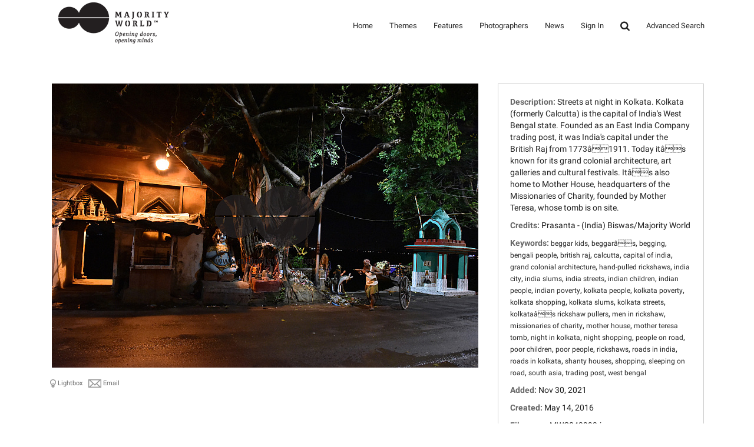

--- FILE ---
content_type: text/html; charset=UTF-8
request_url: https://majorityworld.com/photo/43993/photo-details.html
body_size: 7575
content:

<!doctype html>
<html class="no-js" lang="en">
<head>
    <meta charset="utf-8">
<title>Majority World</title>
<meta name="description" content="Streets at night in Kolkata. Kolkata (formerly Calcutta) is the capital of India's West Bengal state. Founded as an East India Company trading post, it was India's capital under the British Raj from 1773â1911. Today itâs known for its grand colonial architecture, art galleries and cultural festivals. Itâs also home to Mother House, headquarters of the Missionaries of Charity, founded by Mother Teresa, whose tomb is on site.">
<meta name="keywords" content="beggar kids,beggarâs,begging,bengali people,british raj,calcutta,capital of india,grand colonial architecture,hand-pulled rickshaws,india city,india slums,india streets,indian children,indian people,indian poverty,kolkata people,kolkata poverty,kolkata shopping,kolkata slums,kolkata streets,kolkataâs rickshaw pullers,men in rickshaw,missionaries of charity,mother house,mother teresa tomb,night in kolkata,night shopping,people on road,poor children,poor people,rickshaws,roads in india,roads in kolkata,shanty houses,shopping,sleeping on road,south asia,trading post,west bengal">
<meta name="robots" content="index, follow">
<meta http-equiv="X-UA-Compatible" content="IE=edge">
<meta name="viewport" content="width=device-width, initial-scale=1, maximum-scale=1">
<link rel="stylesheet" href="https://majorityworld.com/assets/themes/modern/css/roboto.css">
<link rel="stylesheet" href="https://majorityworld.com/assets/themes/modern/css/style.css"/>
<link rel="stylesheet" href="https://majorityworld.com/assets/themes/modern/css/responsive.css"/>

<!--[if lt IE 9]>
<script src="https://majorityworld.com/assets/themes/modern/js/html5shiv.js"></script>
<script src="https://majorityworld.com/assets/themes/modern/js/respond.min.js"></script>
<![endif]-->



    <link rel="stylesheet" type="text/css" href="https://majorityworld.com/assets/themes/modern/style.main.css">

    <link rel="shortcut icon" href="https://majorityworld.com/favicon.ico">
<script type="text/javascript">
    <!--
    var baseURL 	= 'https://majorityworld.com';
    var theme		= 'modern';
    var colorScheme	= 'style.main';
    var imgPath		= 'https://majorityworld.com/assets/themes/modern/images';
    var pageID		= 'mediaDetails';
    var pageMode	= '';
    var miniCart	= '1';
    var browser 	= {  'mobile':'0',  'iOS':'0'  }

    
    
    /*
    * Currency Variables
    */
    var numset = new Object();
    numset.cur_hide_denotation = 1;
    numset.cur_currency_id = '9';
    numset.cur_name = "British Pound";
    numset.cur_code = "GBP";
    numset.cur_denotation = "&pound;";
    numset.cur_denotation_reset = '&pound;';
    numset.cur_decimal_separator = ".";
    numset.cur_decimal_places = 2;
    numset.cur_thousands_separator = ",";
    numset.cur_pos_num_format = 1;
    numset.cur_neg_num_format = 7;
    numset.exchange_rate = 1;
    /*
    * Number Variables
    */
    numset.decimal_separator = ".";
    numset.decimal_places = 2;
    numset.thousands_separator = ",";
    numset.neg_num_format = 1;
    numset.strip_ezeros = 0;
    /*
    * Tax values
    */
    numset.tax_a = 0.000;
    numset.tax_b = 20.000;
    numset.tax_c = 0.000;
    -->
</script>
</head>
<body>
<div id="overlay"></div>
<div id="workbox"></div>
<div id="hoverWindow"><div id="hoverWindowInner"></div></div>
<div id="all">
<header id="top-header" class="top-header" >
                <div class="container">
                    <div class="logo">
                        <h2><a href="https://majorityworld.com/index.php"><img src="https://majorityworld.com/assets/themes/modern/img/MW-logo.png" id="logoimgno"></a></h2>
                    </div><!--end logo-->
                    <span id="btn-menu"><i class="fa fa-list"></i></span>
                    <nav id="main-nav">
                        <ul>
                            <li><a href='https://majorityworld.com/index.php'>Home</a>
                               

                            </li>
                            <li><a href='https://majorityworld.com/galleries/'>Themes</a>
				 <ul>
                            <li><a href='https://majorityworld.com/newest-media/page1/'>* Newest Media *</a> </li>

                            <li><a href='https://majorityworld.com/gallery/Abstract-&-Conceptual/31/page1/'>Abstract & Conceptual</a></li>

                            <li><a href='https://majorityworld.com/gallery/Agriculture,-Fisheries-&-Rural/5/page1/'>Agriculture, Fisheries & Rural</a> </li>

                            <li><a href='https://majorityworld.com/gallery/Animals-&-Wildlife/26/page1/'>Animals and Wildlife</a></li>

                            <li><a href='https://majorityworld.com/gallery/Architecture-&-Interior-Design/11/page1/'>Architecture & Interior Design</a></li>

                            <li><a href='https://majorityworld.com/gallery/Art-&-Crafts/15/page1/'>Art & Crafts</a></li>

                            <li><a href='https://majorityworld.com/gallery/Beauty-&-Fashion/29/page1/'>Beauty & Fashion</a></li>
                                                                                                                
                            <li><a href='https://majorityworld.com/gallery/Business,-Industries-&-Technology/12/page1/'>Business, Industries & Technology</a></li>

                            <li><a href='https://majorityworld.com/gallery/Climate-Change-&-Environment/13/page1/'>Climate Change & Environment</a></li>                  

                            <li><a href='https://majorityworld.com/gallery/Coronavirus,-Medical-&-Health/6/page1/'>Coronavirus, Medical &amp; Health</a></li>
                            
							<li><a href='https://majorityworld.com/gallery/Daily-Life/7/page1/'>Daily Life</a></li>

							<li><a href='https://majorityworld.com/gallery/Education-&-Schooling/32/page1/'>Education & Schooling</a></li>
							
							<li><a href='https://majorityworld.com/gallery/Festivals-&-Cultural-Activities/9/page1/'>Festivals & Cultural Activities</a></li>

							<li><a href='https://majorityworld.com/gallery/Food-&-Drink/20/page1/'>Food & Drink</a></li>

							<li><a href='https://majorityworld.com/gallery/Heritage-&-History/16/page1/'>Heritage & History</a></li>

                            <li><a href='https://majorityworld.com/gallery/Natural-Disasters/25/page1/'>Natural Disasters</a></li>
                            
							<li><a href='https://majorityworld.com/gallery/Nature-&-Landscapes/14/page1/'>Nature & Landscapes</a></li>
							
							<li><a href='https://majorityworld.com/gallery/People-&-Portraits/24/page1/'>People & Portraits</a></li>

							<li><a href='https://majorityworld.com/gallery/Refugees-&-Migrants/30/page1/'>Refugees & Migrants</a></li>							
							
							<li><a href='https://majorityworld.com/gallery/Religion-&-Beliefs/8/page1/'>Religion & Beliefs</a></li>
													
							<li><a href='https://majorityworld.com/gallery/Social-&-Political/18/page1/'>Social & Political</a></li>

							<li><a href='https://majorityworld.com/gallery/Sport-&-Recreation/19/page1/'>Sport & Recreation</a></li>

							<li><a href='https://majorityworld.com/gallery/Transport/27/page1/'>Transport</a></li>
														
							<li><a href='https://majorityworld.com/gallery/Travel-&-Leisure/4/page1/'>Travel & Leisure</a></li>

							</ul>
                            </li>
                            <li><a href='https://majorityworld.com/featured-collections/'>Features</a></li>
                            <li><a href='https://majorityworld.com/contributors/'>Photographers</a></li>
                            <li><a href='https://majorityworld.com/news/'>News</a> </li>
                         
                          						  <li><a href='https://majorityworld.com/login.php?jumpTo=members'>Sign In</a>
							                              </li>
							 <li><a href="#" class="search"><i class="fa fa-search fa-lg" aria-hidden="true"></i></a></li> 
                            <li><a href='https://majorityworld.com/advsearch.php'>Advanced Search</a></li>
							                        </ul>
                    </nav>
					<div class="nav-search" style="display: none">
					<form role="search" action="https://majorityworld.com/search.php" method="get" id="searchFormTest">			
			<input name="clearSearch" value="true" type="hidden">
				<div class="form-group">					
					<input autocomplete="off" class="form-control searchin validate" placeholder="Search images..." name="searchPhrase" id="searchPhrase" type="text" onkeyup="suggest(this.value);" onblur="fill();">
					<div class="suggestionsBox" id="suggestions" style="display: none;"> <img src="https://majorityworld.com/arrow.png" style="position: relative; top: -12px; left: 30px;" alt="upArrow" />
        <div class="suggestionList" id="suggestionsList"> &nbsp; </div>
      </div>					
				</div>
      </form>
      </div>
        </div><!--end container -->
            </header>
			



<div class="container warp">
    
    <div class="row">
        <div class="col-md-12">
                    </div>
    </div>


    <div class="row">
        <div class="col-md-8 mediaPreviewCol">
            <input type="hidden" value="43993" id="mediaID">
            
                            <div class="previewContainer"><img
                            src="https://majorityworld.com/samples/Mzk5MzQ0ZTE3YzA0ZjMw/Njc0NGUxN2MwNGYzMA==/photo.jpg"
                            title="" alt=""
                            class="img-responsive"></div>
                                    <div style="margin-top: 4px; overflow: auto; clear: both;">
                <p style="float: left; overflow: auto"></p>
                <p class="mediaPreviewContainerIcon addToLightboxButton"
                                           lightboxItemID="0" mediaID="43993">
                    <img src="https://majorityworld.com/assets/themes/modern/images/lightbox.icon.0.png"
                         id="addToLightboxButton43993" inLightbox="0">
                    Lightbox</p>                <p class="mediaPreviewContainerIcon emailToFriend"
                                                     mediaID="43993">
                    <img src="https://majorityworld.com/assets/themes/modern/images/email.icon.0.png">
                    Email</p>                                <!--<p class="mediaPreviewContainerIcon clickToEnlarge" mediaID="43993"><img src="https://majorityworld.com/assets/themes/modern/images/enlarge.icon.0.png"> Enlarge</p>-->
            </div>
        </div>

        <div class="col-md-4">
            <ul class="mediaDetailsList">

                
                                                                                                <li>


                                                        <span class="mediaDetailLabel mediaDetailLabeldescription" style="float: left;">
									Description:&nbsp;
																	
									</span>

                                                                                        <span class="mediaDetailValue mediaDetailValuedescription">Streets at night in Kolkata. Kolkata (formerly Calcutta) is the capital of India's West Bengal state. Founded as an East India Company trading post, it was India's capital under the British Raj from 1773â1911. Today itâs known for its grand colonial architecture, art galleries and cultural festivals. Itâs also home to Mother House, headquarters of the Missionaries of Charity, founded by Mother Teresa, whose tomb is on site.</span>
                                                    </li>
                                                                                <li>


                                                        <span class="mediaDetailLabel mediaDetailLabelphotographercopyright" style="float: left;">
									Credits:&nbsp; </span>
                                                            Prasanta - (India) Biswas/Majority World
                                                        									
									</span>

                            
                                                        


                                                    </li>
                                                                                <li>


                                                        <span class="mediaDetailLabel mediaDetailLabelkeywords" style="float: left;">
									Keywords:&nbsp;
																	
									</span>

                                                                                                                            <a href="https://majorityworld.com/search.php?clearSearch=true&searchPhrase=beggar kids"
                                       class="colorLink">beggar kids</a>,                                                                    <a href="https://majorityworld.com/search.php?clearSearch=true&searchPhrase=beggarâs"
                                       class="colorLink">beggarâs</a>,                                                                    <a href="https://majorityworld.com/search.php?clearSearch=true&searchPhrase=begging"
                                       class="colorLink">begging</a>,                                                                    <a href="https://majorityworld.com/search.php?clearSearch=true&searchPhrase=bengali people"
                                       class="colorLink">bengali people</a>,                                                                    <a href="https://majorityworld.com/search.php?clearSearch=true&searchPhrase=british raj"
                                       class="colorLink">british raj</a>,                                                                    <a href="https://majorityworld.com/search.php?clearSearch=true&searchPhrase=calcutta"
                                       class="colorLink">calcutta</a>,                                                                    <a href="https://majorityworld.com/search.php?clearSearch=true&searchPhrase=capital of india"
                                       class="colorLink">capital of india</a>,                                                                    <a href="https://majorityworld.com/search.php?clearSearch=true&searchPhrase=grand colonial architecture"
                                       class="colorLink">grand colonial architecture</a>,                                                                    <a href="https://majorityworld.com/search.php?clearSearch=true&searchPhrase=hand-pulled rickshaws"
                                       class="colorLink">hand-pulled rickshaws</a>,                                                                    <a href="https://majorityworld.com/search.php?clearSearch=true&searchPhrase=india city"
                                       class="colorLink">india city</a>,                                                                    <a href="https://majorityworld.com/search.php?clearSearch=true&searchPhrase=india slums"
                                       class="colorLink">india slums</a>,                                                                    <a href="https://majorityworld.com/search.php?clearSearch=true&searchPhrase=india streets"
                                       class="colorLink">india streets</a>,                                                                    <a href="https://majorityworld.com/search.php?clearSearch=true&searchPhrase=indian children"
                                       class="colorLink">indian children</a>,                                                                    <a href="https://majorityworld.com/search.php?clearSearch=true&searchPhrase=indian people"
                                       class="colorLink">indian people</a>,                                                                    <a href="https://majorityworld.com/search.php?clearSearch=true&searchPhrase=indian poverty"
                                       class="colorLink">indian poverty</a>,                                                                    <a href="https://majorityworld.com/search.php?clearSearch=true&searchPhrase=kolkata people"
                                       class="colorLink">kolkata people</a>,                                                                    <a href="https://majorityworld.com/search.php?clearSearch=true&searchPhrase=kolkata poverty"
                                       class="colorLink">kolkata poverty</a>,                                                                    <a href="https://majorityworld.com/search.php?clearSearch=true&searchPhrase=kolkata shopping"
                                       class="colorLink">kolkata shopping</a>,                                                                    <a href="https://majorityworld.com/search.php?clearSearch=true&searchPhrase=kolkata slums"
                                       class="colorLink">kolkata slums</a>,                                                                    <a href="https://majorityworld.com/search.php?clearSearch=true&searchPhrase=kolkata streets"
                                       class="colorLink">kolkata streets</a>,                                                                    <a href="https://majorityworld.com/search.php?clearSearch=true&searchPhrase=kolkataâs rickshaw pullers"
                                       class="colorLink">kolkataâs rickshaw pullers</a>,                                                                    <a href="https://majorityworld.com/search.php?clearSearch=true&searchPhrase=men in rickshaw"
                                       class="colorLink">men in rickshaw</a>,                                                                    <a href="https://majorityworld.com/search.php?clearSearch=true&searchPhrase=missionaries of charity"
                                       class="colorLink">missionaries of charity</a>,                                                                    <a href="https://majorityworld.com/search.php?clearSearch=true&searchPhrase=mother house"
                                       class="colorLink">mother house</a>,                                                                    <a href="https://majorityworld.com/search.php?clearSearch=true&searchPhrase=mother teresa tomb"
                                       class="colorLink">mother teresa tomb</a>,                                                                    <a href="https://majorityworld.com/search.php?clearSearch=true&searchPhrase=night in kolkata"
                                       class="colorLink">night in kolkata</a>,                                                                    <a href="https://majorityworld.com/search.php?clearSearch=true&searchPhrase=night shopping"
                                       class="colorLink">night shopping</a>,                                                                    <a href="https://majorityworld.com/search.php?clearSearch=true&searchPhrase=people on road"
                                       class="colorLink">people on road</a>,                                                                    <a href="https://majorityworld.com/search.php?clearSearch=true&searchPhrase=poor children"
                                       class="colorLink">poor children</a>,                                                                    <a href="https://majorityworld.com/search.php?clearSearch=true&searchPhrase=poor people"
                                       class="colorLink">poor people</a>,                                                                    <a href="https://majorityworld.com/search.php?clearSearch=true&searchPhrase=rickshaws"
                                       class="colorLink">rickshaws</a>,                                                                    <a href="https://majorityworld.com/search.php?clearSearch=true&searchPhrase=roads in india"
                                       class="colorLink">roads in india</a>,                                                                    <a href="https://majorityworld.com/search.php?clearSearch=true&searchPhrase=roads in kolkata"
                                       class="colorLink">roads in kolkata</a>,                                                                    <a href="https://majorityworld.com/search.php?clearSearch=true&searchPhrase=shanty houses"
                                       class="colorLink">shanty houses</a>,                                                                    <a href="https://majorityworld.com/search.php?clearSearch=true&searchPhrase=shopping"
                                       class="colorLink">shopping</a>,                                                                    <a href="https://majorityworld.com/search.php?clearSearch=true&searchPhrase=sleeping on road"
                                       class="colorLink">sleeping on road</a>,                                                                    <a href="https://majorityworld.com/search.php?clearSearch=true&searchPhrase=south asia"
                                       class="colorLink">south asia</a>,                                                                    <a href="https://majorityworld.com/search.php?clearSearch=true&searchPhrase=trading post"
                                       class="colorLink">trading post</a>,                                                                    <a href="https://majorityworld.com/search.php?clearSearch=true&searchPhrase=west bengal"
                                       class="colorLink">west bengal</a>                                                                                    </li>
                                                                                                                                                        <li>


                                                        <span class="mediaDetailLabel mediaDetailLabeldate" style="float: left;">
									Added:&nbsp;
																	
									</span>

                                                                                        <span class="mediaDetailValue mediaDetailValuedate">Nov 30, 2021</span>
                                                    </li>
                                                                                <li>


                                                        <span class="mediaDetailLabel mediaDetailLabelcreated" style="float: left;">
									Created:&nbsp;
																	
									</span>

                                                                                        <span class="mediaDetailValue mediaDetailValuecreated">May 14, 2016</span>
                                                    </li>
                                                                                <li>


                                                        <span class="mediaDetailLabel mediaDetailLabelfilename" style="float: left;">
									Filename:&nbsp;
																	
									</span>

                                                                                        <span class="mediaDetailValue mediaDetailValuefilename">MWC043993.jpg</span>
                                                    </li>
                                                                                <li>


                                                        <span class="mediaDetailLabel mediaDetailLabelcolorPalette" style="float: left;">
									Colors:&nbsp;
																	
									</span>

                                                                                                                            <span class="colorSwatch" style="background-color: #000000"
                                          title='#000000'></span>
                                                                    <span class="colorSwatch" style="background-color: #362424"
                                          title='#362424'></span>
                                                                    <span class="colorSwatch" style="background-color: #121212"
                                          title='#121212'></span>
                                                                    <span class="colorSwatch" style="background-color: #121200"
                                          title='#121200'></span>
                                                                    <span class="colorSwatch" style="background-color: #120000"
                                          title='#120000'></span>
                                                                    <span class="colorSwatch" style="background-color: #6c3612"
                                          title='#6c3612'></span>
                                                                    <span class="colorSwatch" style="background-color: #904824"
                                          title='#904824'></span>
                                
                                                    </li>
                                                                                <li>


                                                        <span class="mediaDetailLabel mediaDetailLabelresolution" style="float: left;">
									Pixels:&nbsp;
																	
									</span>

                                                                                        <span class="mediaDetailValue mediaDetailValueresolution">6016x4016</span>
                                                    </li>
                                                                                <li>


                                                        <span class="mediaDetailLabel mediaDetailLabelfilesize" style="float: left;">
									Filesize:&nbsp;
																	
									</span>

                                                                                        <span class="mediaDetailValue mediaDetailValuefilesize">7.38MB</span>
                                                    </li>
                                                                                <li>


                                                        <span class="mediaDetailLabel mediaDetailLabelphotographer" style="float: left;">
									Photographer:&nbsp;
																	
									</span>

                                                                                        <span class="mediaDetailValue mediaDetailValuephotographer">Prasanta Biswas</span>
                                                    </li>
                                                                                <li>


                                                        <span class="mediaDetailLabel mediaDetailLabelowner" style="float: left;">
									Owner:&nbsp;
																	
									</span>

                                                                                        <span class="mediaDetailValue mediaDetailValueowner">
											                                                <a href="https://majorityworld.com/contributor/Prasanta-Biswas/26/"
                                                   class="colorLink">
												
                                                    Prasanta Biswas
												</a>
                                            										</span>
                                                    </li>
                                                                                </ul>
        </div>
    </div>

    <div class="row">
        <div class="col-md-12">
            <ul id="mediaPurchaseTabsContainer" class="tabs">
                                    <li container="purchaseDigitalDownloads">Digital Downloads</li>                                                                            </ul>

                            <div class="mediaPurchaseContainers" id="purchaseDigitalDownloads" style="display: block">
                                            <div class="purchaseRow">
                            <h2><a href="https://majorityworld.com/digitals/0/43993/dspname.html"
                                   class="workboxLink workboxLinkAttach">Original</a></h2>
                            <!--0 - <br>-->
                            <p class="purchaseListDescription">License:
                                <strong>Standard</strong>
                                                                </p>                            <p class="purchaseListDescription">Resolution:
                                <strong>6016 x 4016 px</strong>
                                <em>( 50.9cm x 34cm
                                    @ 300 dpi )</em></p>                            <!--<br>-->
                                                                                    <p class="purchaseListDescription"></p>
                            <p
                                    style="display: none" class="purchaseListPrice"><span
                                    class="price">&pound;0.00</span> <span
                                    class="taxIncMessage">
                                (Including Tax)</span></p>                            <a href="https://majorityworld.com/digitals/0/43993/dspname.html"
                               class="workboxLink workboxLinkAttach btn btn-xs btn-primary loginbtncolor">DOWNLOAD</a>
                        </div>
                                    </div>
            
            
            
            
            
            
            
            
            
        </div>
    </div>

    <div class="row">
        <div class="col-md-12">

            <div id="mediaExtraInfoDG" style="margin-bottom: 30px;">
                <ul class="tabs">
                                            <li container="similarMediaDGC">Similar Media</li>                                            <li container="commentsDGC">Comments</li>                                            <li container="taggingDGC">Member Tags</li>                                            <li container="iptcDGC">IPTC</li>                                            <li container="exifDGC">EXIF</li>                                            <li container="shareMedia">Share</li>                </ul>
                                    <div class="dataGroupContainer" id="similarMediaDGC">
                        <div id="mediaSimilarPhotos" mediaID="43993" galleryID=""
                             galleryMode="" style="overflow: auto; min-height: 30px;"></div>
                    </div>
                                                    <div class="dataGroupContainer" id="commentsDGC">
                        <p class="notice" id="newCommentMessage"></p>
                                                    <form action="" id="newCommentForm" method="post" class="form-group">
                                <input type="hidden" name="action" value="newComment">
                                <input type="hidden" name="formKey" value="9F914FF4A48B70A3F59489FD5FABC271">
                                <div id="newCommentContainer">
                                    Add New Comment <img src="https://majorityworld.com/assets/themes/modern/images/down.arrow.png"><br>
                                    <textarea class="form-control" name="newComment" id="newComment"></textarea><br>
                                    <input type="submit" value="Submit" style="float: right;"
                                           class="btn btn-xs btn-primary loginbtncolor">
                                </div>
                            </form>
                                                <div id="mediaComments" mediaID="43993" style="min-height: 30px;"></div>
                    </div>
                                                    <div class="dataGroupContainer" id="taggingDGC" style="overflow: auto;">
                                                    <div style="float: right; color: #666; font-weight: bold; font-size: 11px; float: right; margin-top: 10px;">
                                Add Tag: <br>
                                <form action="" id="newTagForm" method="post" class="form-group">
                                    <input type="hidden" name="action" value="newTag">
                                    <input type="hidden" name="formKey" value="9F914FF4A48B70A3F59489FD5FABC271">
                                    <input type="text" style="min-width: 150px;" name="newTag" id="newTag"
                                           class="form-control">
                                    <input type="submit" value="Submit"
                                           style="vertical-align: middle; float: right;"
                                           class="btn btn-xs btn-primary loginbtncolor">
                                </form>
                            </div>
                                                <p class="notice" id="newTagMessage"></p>
                        <div id="mediaTags" mediaID="43993" style="min-height: 30px;"></div>
                    </div>
                
                                    <div class="dataGroupContainer" id="iptcDGC">
                        <ul style="color: #999">
                                                                                                                                                            <li>
                                        <span class="mediaDetailLabel mediaDetailLabeliptc_description">Description</span>:
                                        <span class="mediaDetailValue mediaDetailValueiptc_description">Streets at night in Kolkata. Kolkata (formerly Calcutta) is the capital of India's West Bengal state. Founded as an East India Company trading post, it was India's capital under the British Raj from 1773â1911. Today itâs known for its grand colonial architecture, art galleries and cultural festivals. Itâs also home to Mother House, headquarters of the Missionaries of Charity, founded by Mother Teresa, whose tomb is on site.</span>
                                    </li>
                                                                                                                                                                                            <li>
                                        <span class="mediaDetailLabel mediaDetailLabeliptc_date_created">Date Created</span>:
                                        <span class="mediaDetailValue mediaDetailValueiptc_date_created">2016-05-14 00:00:00</span>
                                    </li>
                                                                                                                                <li>
                                        <span class="mediaDetailLabel mediaDetailLabeliptc_author">Author</span>:
                                        <span class="mediaDetailValue mediaDetailValueiptc_author">Prasanta Biswas</span>
                                    </li>
                                                                                                                                                                                                                                                                                                                                                                                                                                                                                                                                                                                                                                                                                            <li>
                                        <span class="mediaDetailLabel mediaDetailLabeliptc_copyright_notice">Copyright Notice</span>:
                                        <span class="mediaDetailValue mediaDetailValueiptc_copyright_notice">Prasanta Biswas/ Majority World</span>
                                    </li>
                                                                                    </ul>
                    </div>
                
                                    <div class="dataGroupContainer" id="exifDGC">
                        <ul style="color: #999">
                                                                                                <li>
                                        <span class="mediaDetailLabel mediaDetailLabelexif_FileName">Filename</span>:
                                        <span class="mediaDetailValue mediaDetailValueexif_FileName">DSC_1653.jpg</span>
                                    </li>
                                                                                                                                <li>
                                        <span class="mediaDetailLabel mediaDetailLabelexif_FileDateTime">File Date/Time</span>:
                                        <span class="mediaDetailValue mediaDetailValueexif_FileDateTime">1638301973</span>
                                    </li>
                                                                                                                                <li>
                                        <span class="mediaDetailLabel mediaDetailLabelexif_FileSize">File Size</span>:
                                        <span class="mediaDetailValue mediaDetailValueexif_FileSize">7738748</span>
                                    </li>
                                                                                                                                <li>
                                        <span class="mediaDetailLabel mediaDetailLabelexif_FileType">File Type</span>:
                                        <span class="mediaDetailValue mediaDetailValueexif_FileType">2</span>
                                    </li>
                                                                                                                                <li>
                                        <span class="mediaDetailLabel mediaDetailLabelexif_MimeType">Mime Type</span>:
                                        <span class="mediaDetailValue mediaDetailValueexif_MimeType">image/jpeg</span>
                                    </li>
                                                                                                                                <li>
                                        <span class="mediaDetailLabel mediaDetailLabelexif_SectionsFound">Sections Found</span>:
                                        <span class="mediaDetailValue mediaDetailValueexif_SectionsFound">ANY_TAG, IFD0, THUMBNAIL, EXIF, GPS, INTEROP</span>
                                    </li>
                                                                                                                                <li>
                                        <span class="mediaDetailLabel mediaDetailLabelexif_ImageDescription">Image Description</span>:
                                        <span class="mediaDetailValue mediaDetailValueexif_ImageDescription">Streets at night in Kolkata. Kolkata (formerly Calcutta) is the capital of India's West Bengal state. Founded as an East India Company trading post, it was India's capital under the British Raj from 1773–1911. Today it’s known for its grand colonial archi</span>
                                    </li>
                                                                                                                                <li>
                                        <span class="mediaDetailLabel mediaDetailLabelexif_Make">Make</span>:
                                        <span class="mediaDetailValue mediaDetailValueexif_Make">NIKON CORPORATION</span>
                                    </li>
                                                                                                                                <li>
                                        <span class="mediaDetailLabel mediaDetailLabelexif_Model">Model</span>:
                                        <span class="mediaDetailValue mediaDetailValueexif_Model">NIKON D750</span>
                                    </li>
                                                                                                                                <li>
                                        <span class="mediaDetailLabel mediaDetailLabelexif_Orientation">Orientation</span>:
                                        <span class="mediaDetailValue mediaDetailValueexif_Orientation">1</span>
                                    </li>
                                                                                                                                <li>
                                        <span class="mediaDetailLabel mediaDetailLabelexif_XResolution">XResolution</span>:
                                        <span class="mediaDetailValue mediaDetailValueexif_XResolution">3000000/10000</span>
                                    </li>
                                                                                                                                <li>
                                        <span class="mediaDetailLabel mediaDetailLabelexif_YResolution">YResolution</span>:
                                        <span class="mediaDetailValue mediaDetailValueexif_YResolution">3000000/10000</span>
                                    </li>
                                                                                                                                <li>
                                        <span class="mediaDetailLabel mediaDetailLabelexif_ResolutionUnit">Resolution Unit</span>:
                                        <span class="mediaDetailValue mediaDetailValueexif_ResolutionUnit">2</span>
                                    </li>
                                                                                                                                <li>
                                        <span class="mediaDetailLabel mediaDetailLabelexif_Software">Software</span>:
                                        <span class="mediaDetailValue mediaDetailValueexif_Software">Adobe Photoshop CS6 (Windows)</span>
                                    </li>
                                                                                                                                <li>
                                        <span class="mediaDetailLabel mediaDetailLabelexif_DateTime">Date/Time</span>:
                                        <span class="mediaDetailValue mediaDetailValueexif_DateTime">2021:12:01 00:51:08</span>
                                    </li>
                                                                                                                                <li>
                                        <span class="mediaDetailLabel mediaDetailLabelexif_YCbCrPositioning">YCbCr Positioning</span>:
                                        <span class="mediaDetailValue mediaDetailValueexif_YCbCrPositioning">2</span>
                                    </li>
                                                                                                                                <li>
                                        <span class="mediaDetailLabel mediaDetailLabelexif_Exif_IFD_Pointer">Exif IFD Pointer</span>:
                                        <span class="mediaDetailValue mediaDetailValueexif_Exif_IFD_Pointer">828</span>
                                    </li>
                                                                                                                                <li>
                                        <span class="mediaDetailLabel mediaDetailLabelexif_GPS_IFD_Pointer">GPS IFD Pointer</span>:
                                        <span class="mediaDetailValue mediaDetailValueexif_GPS_IFD_Pointer">1536</span>
                                    </li>
                                                                                                                                <li>
                                        <span class="mediaDetailLabel mediaDetailLabelexif_ExposureTime">Exposure Time</span>:
                                        <span class="mediaDetailValue mediaDetailValueexif_ExposureTime">10/400</span>
                                    </li>
                                                                                                                                <li>
                                        <span class="mediaDetailLabel mediaDetailLabelexif_FNumber">FNumber</span>:
                                        <span class="mediaDetailValue mediaDetailValueexif_FNumber">63/10</span>
                                    </li>
                                                                                                                                <li>
                                        <span class="mediaDetailLabel mediaDetailLabelexif_ExposureProgram">Exposure Program</span>:
                                        <span class="mediaDetailValue mediaDetailValueexif_ExposureProgram">1</span>
                                    </li>
                                                                                                                                <li>
                                        <span class="mediaDetailLabel mediaDetailLabelexif_ISOSpeedRatings">ISO Speed Ratings</span>:
                                        <span class="mediaDetailValue mediaDetailValueexif_ISOSpeedRatings">8000</span>
                                    </li>
                                                                                                                                <li>
                                        <span class="mediaDetailLabel mediaDetailLabelexif_ExifVersion">Exif Version</span>:
                                        <span class="mediaDetailValue mediaDetailValueexif_ExifVersion">0230</span>
                                    </li>
                                                                                                                                <li>
                                        <span class="mediaDetailLabel mediaDetailLabelexif_DateTimeOriginal">Date/Time Original</span>:
                                        <span class="mediaDetailValue mediaDetailValueexif_DateTimeOriginal">2016:05:14 23:35:44</span>
                                    </li>
                                                                                                                                <li>
                                        <span class="mediaDetailLabel mediaDetailLabelexif_DateTimeDigitized">Date/Time Digitized</span>:
                                        <span class="mediaDetailValue mediaDetailValueexif_DateTimeDigitized">2016:05:14 23:35:44</span>
                                    </li>
                                                                                                                                <li>
                                        <span class="mediaDetailLabel mediaDetailLabelexif_ComponentsConfiguration">Components Configuration</span>:
                                        <span class="mediaDetailValue mediaDetailValueexif_ComponentsConfiguration"> </span>
                                    </li>
                                                                                                                                <li>
                                        <span class="mediaDetailLabel mediaDetailLabelexif_ShutterSpeedValue">Shutter Speed Value</span>:
                                        <span class="mediaDetailValue mediaDetailValueexif_ShutterSpeedValue">5321928/1000000</span>
                                    </li>
                                                                                                                                <li>
                                        <span class="mediaDetailLabel mediaDetailLabelexif_ApertureValue">Aperture Value</span>:
                                        <span class="mediaDetailValue mediaDetailValueexif_ApertureValue">5310704/1000000</span>
                                    </li>
                                                                                                                                <li>
                                        <span class="mediaDetailLabel mediaDetailLabelexif_MeteringMode">Metering Mode</span>:
                                        <span class="mediaDetailValue mediaDetailValueexif_MeteringMode">2</span>
                                    </li>
                                                                                                                                <li>
                                        <span class="mediaDetailLabel mediaDetailLabelexif_Flash">Flash</span>:
                                        <span class="mediaDetailValue mediaDetailValueexif_Flash">16</span>
                                    </li>
                                                                                                                                <li>
                                        <span class="mediaDetailLabel mediaDetailLabelexif_FocalLength">Focal Length</span>:
                                        <span class="mediaDetailValue mediaDetailValueexif_FocalLength">240/10</span>
                                    </li>
                                                                                                                                <li>
                                        <span class="mediaDetailLabel mediaDetailLabelexif_FlashPixVersion">Flash Pix Version</span>:
                                        <span class="mediaDetailValue mediaDetailValueexif_FlashPixVersion">0100</span>
                                    </li>
                                                                                                                                <li>
                                        <span class="mediaDetailLabel mediaDetailLabelexif_ColorSpace">Color Space</span>:
                                        <span class="mediaDetailValue mediaDetailValueexif_ColorSpace">1</span>
                                    </li>
                                                                                                                                <li>
                                        <span class="mediaDetailLabel mediaDetailLabelexif_ExifImageWidth">Exif Image Width</span>:
                                        <span class="mediaDetailValue mediaDetailValueexif_ExifImageWidth">6016</span>
                                    </li>
                                                                                                                                <li>
                                        <span class="mediaDetailLabel mediaDetailLabelexif_ExifImageLength">Exif Image Length</span>:
                                        <span class="mediaDetailValue mediaDetailValueexif_ExifImageLength">4016</span>
                                    </li>
                                                                                                                                <li>
                                        <span class="mediaDetailLabel mediaDetailLabelexif_SensingMethod">Sensing Method</span>:
                                        <span class="mediaDetailValue mediaDetailValueexif_SensingMethod">2</span>
                                    </li>
                                                                                                                                <li>
                                        <span class="mediaDetailLabel mediaDetailLabelexif_ExposureMode">Exposure Mode</span>:
                                        <span class="mediaDetailValue mediaDetailValueexif_ExposureMode">1</span>
                                    </li>
                                                                                                                                                                                                                                                                                                                                                                                                                                                                                                                                                                                                                                                                                                                                                                                                                                                                                                                                                                                                                                                                                    </ul>
                    </div>
                
                
                                    <div class="dataGroupContainer" id="shareMedia">
                        <div class="divTable" style="width: 100%">
                            <div class="divTableRow">
                                <div class="divTableCell" style="vertical-align: top"></div>
                                <div class="divTableCell" style="width: 100%;">
                                    <h2>BBCode</h2>
                                    <p class="purchaseListDescription"><textarea name="bbcode" style="min-width: 609px"
                                                                                 class="form-control">[url=https://majorityworld.com/photo/43993/photo-details.html][img]https://majorityworld.com/samples/Mzk5MzQ0ZTE3YzA0ZjMw/Njc0NGUxN2MwNGYzMA==/photo.jpg[/img][/url]</textarea>
                                    </p>
                                </div>
                            </div>
                            <div class="divTableRow">
                                <div class="divTableCell" style="vertical-align: top"></div>
                                <div class="divTableCell" style="width: 100%;padding-top:10px">
                                    <h2>HTML</h2>
                                    <p class="purchaseListDescription"><textarea name="html" style="min-width: 609px"
                                                                                 class="form-control"><a
                                                    href="https://majorityworld.com/photo/43993/photo-details.html" title="" alt=""><img
                                                        src="https://majorityworld.com/samples/Mzk5MzQ0ZTE3YzA0ZjMw/Njc0NGUxN2MwNGYzMA==/photo.jpg"
                                                        title="" alt=""
                                                        border="0"></a></textarea></p>
                                </div>
                            </div>
                            <div class="divTableRow">
                                <div class="divTableCell" style="vertical-align: top"></div>
                                <div class="divTableCell" style="width: 100%;padding-top:10px">
                                    <h2>Link</h2>
                                    <p class="purchaseListDescription"><input type="textbox" name="linkto"
                                                                              value="https://majorityworld.com/photo/43993/photo-details.html"
                                                                              style="min-width: 609px"
                                                                              class="form-control"></p>
                                </div>
                            </div>
                        </div>
                    </div>
                            </div>
                    </div>
    </div>
</div>



<div id="the-footer">
    <div class="container">
        <div class="row">
            <div class="col-md-5">
                <div id="footerlinks">
                    <a title="About Us" href="https://majorityworld.com/about.php">About Us</a> |
					<a title="Our Team" href="https://majorityworld.com/out-team.php">Our Team</a> |
					<a title="Our Community" href="https://majorityworld.com/community.php">Our Community</a> |
					<a title="Contact Us" href="https://majorityworld.com/contact.php">Contact us</a> |
					<a title="View Terms &amp; Conditions page" href="https://majorityworld.com/terms.of.use.php">Terms &amp; Conditions</a>
                </div>
            </div>
            <div class="col-md-3">
                <div><a href="https://web.facebook.com/MajorityWorldCIC" target="_blank" class="facebook"></a>
                    <a href="https://twitter.com/Majority_World" class="twitter" target="_blank"></a>

                    <a href="https://www.instagram.com/majorityw" class="instagram" target="_blank"></a>
                    
                <a href="https://www.linkedin.com/company/majority-world-cic" class="linkedin" target="_blank"></a>

                </div>
            </div>
            <div class="col-md-4">
                <p><a href="https://majorityworld.com">Majority World</a> © 2026. All Right Reserved.</p>
            </div>
        </div>
    </div>
</div>

<div class="go-up">
    <a href="#"><i class="fa fa-chevron-up"></i></a>
</div>
<script type="text/javascript" src="https://majorityworld.com/assets/javascript/jquery/jquery.min.js"></script>
<script type="text/javascript" src="https://majorityworld.com/assets/javascript/jquery.marquee.min.js"></script>
<script type="text/javascript" src="https://majorityworld.com/assets/javascript/gallery.js"></script>


<script src="https://majorityworld.com/assets/themes/modern/js/plugins.js"></script>
<script src="https://majorityworld.com/assets/themes/modern/js/jquery.bxslider.min.js"></script>
<script async src="https://www.googletagmanager.com/gtag/js?id=UA-114989904-1"></script>
<script src="https://majorityworld.com/assets/themes/modern/js/google.js"></script>
<script type="text/javascript" src="https://majorityworld.com/assets/themes/modern/js/custom.js"></script>

<script type="text/javascript" src="https://majorityworld.com/assets/javascript/shared.min.js"></script>
<script type="text/javascript" src="https://majorityworld.com/assets/themes/modern/js/theme.js"></script>
<script type="text/javascript" src="https://majorityworld.com/assets/javascript/public.min.js"></script>
<script type="text/javascript" src="https://majorityworld.com/assets/jwplayer/jwplayer.min.js"></script>



<script type="text/javascript">
    $(function () {
        $("a.search").click(function () {
            $("div.nav-search").toggle("slow");
        });
        $('.bxslider').bxSlider({
            mode: 'fade',
            pager: false,
            captions: true,
            auto: true,
            speed: 800,
        });
        $('.marquee').marquee({
            duration: 30500,
            gap: 0,
            delayBeforeStart: 0,
            //'left' or 'right'
            direction: 'left',
            duplicated: true
        });
        
        
        
    });
</script>

<script type="text/javascript" src="https://majorityworld.com/assets/javascript/media.details.js"></script>
<script type="text/javascript">
	function registerMyDG(dataGroupId) {
		$('#' + dataGroupId + ' .tabs li:first').addClass('selectedTab'); // Set the first tab as selected
		$('#' + dataGroupId + ' .dataGroupContainer:first').show(); // Set the first purchase container visible

		$('#' + dataGroupId + ' .tabs li').click(function (event) {
			$('#' + dataGroupId + ' .tabs li').removeClass('selectedTab');
			$(this).addClass('selectedTab');
			$('#' + dataGroupId + ' .dataGroupContainer').hide();
			$('#' + $(this).attr('container')).show();
		});
	}
	$(function () {
		$('#mediaPurchaseTabsContainer li:first').addClass('mediaPurchaseTabsSelected'); // Set the first tab as selected
		$('.mediaPurchaseContainers:first').show(); // Set the first purchase container visible

		$('#mediaPurchaseTabsContainer li').click(function (event) {
			$('#mediaPurchaseTabsContainer li').removeClass('mediaPurchaseTabsSelected');
			$(this).addClass('mediaPurchaseTabsSelected');
			$('.mediaPurchaseContainers').hide();
			$('#' + $(this).attr('container')).show();
		});

		/*
        * Load media comments
        */
		if ($('#mediaComments')) {
			loadComments();
		}

		/*
        * Load media comments
        */
		if ($('#mediaTags')) {
			loadTags();
		}

		/*
        * Load similar media
        */
		if ($('#mediaSimilarPhotos')) {
			$('#mediaSimilarPhotos').addClass('mediaDetailsBoxesLoader');

			$.get(baseURL + '/similar.media.php', {
				mediaID: $('#mediaSimilarPhotos').attr('mediaID'),
				galleryID: $('#mediaSimilarPhotos').attr('galleryID'),
				galleryMode: $('#mediaSimilarPhotos').attr('galleryMode')
			}, function (data) {
				$('#mediaSimilarPhotos').removeClass('mediaDetailsBoxesLoader');
				$('#mediaSimilarPhotos').html(data);
			});
		}

		/*
        * Make color swatches clickable
        */
		$('.colorSwatch').click(function () {
			var hexColor = $(this).attr('title').replace('#', '');
			goto(baseURL + '/search.php?clearSearch=true&hex=' + hexColor);
		});

		/*
        * Back/next/prev buttons
        */
		$('#backButton, #nextButton, #prevButton').click(function () {
			var url = $(this).attr('href');
			goto(url);
		});
		registerMyDG('mediaExtraInfoDG');
	});
</script>
</body>
</html>



--- FILE ---
content_type: text/html; charset=UTF-8
request_url: https://majorityworld.com/similar.media.php?mediaID=43993&galleryID=&galleryMode=
body_size: 170
content:

<script type="text/javascript" src="https://majorityworld.com/assets/javascript/similar.media.js"></script>
	<div id="mediaListContainer" style="margin: 0; padding: 0;">
					<p class="mediaThumbContainer similarMedia" id="thumb44022"><a href="https://majorityworld.com/photo/44022/photo-details.html"><img src="https://majorityworld.com/thumbs/MjIwNDQ0ZTE3YzA0ZjMw/Njc0NGUxN2MwNGYzMA==/photo.jpg&size=100&crop=60" class="mediaThumb showHoverWindow" mediaID="MjIwNDQ0ZTE3YzA0ZjMw"></a></p>
					<p class="mediaThumbContainer similarMedia" id="thumb44021"><a href="https://majorityworld.com/photo/44021/photo-details.html"><img src="https://majorityworld.com/thumbs/MTIwNDQ0ZTE3YzA0ZjMw/Njc0NGUxN2MwNGYzMA==/photo.jpg&size=100&crop=60" class="mediaThumb showHoverWindow" mediaID="MTIwNDQ0ZTE3YzA0ZjMw"></a></p>
					<p class="mediaThumbContainer similarMedia" id="thumb44023"><a href="https://majorityworld.com/photo/44023/photo-details.html"><img src="https://majorityworld.com/thumbs/MzIwNDQ0ZTE3YzA0ZjMw/Njc0NGUxN2MwNGYzMA==/photo.jpg&size=100&crop=60" class="mediaThumb showHoverWindow" mediaID="MzIwNDQ0ZTE3YzA0ZjMw"></a></p>
					<p class="mediaThumbContainer similarMedia" id="thumb44024"><a href="https://majorityworld.com/photo/44024/photo-details.html"><img src="https://majorityworld.com/thumbs/NDIwNDQ0ZTE3YzA0ZjMw/Njc0NGUxN2MwNGYzMA==/photo.jpg&size=100&crop=60" class="mediaThumb showHoverWindow" mediaID="NDIwNDQ0ZTE3YzA0ZjMw"></a></p>
					<p class="mediaThumbContainer similarMedia" id="thumb44025"><a href="https://majorityworld.com/photo/44025/photo-details.html"><img src="https://majorityworld.com/thumbs/NTIwNDQ0ZTE3YzA0ZjMw/Njc0NGUxN2MwNGYzMA==/photo.jpg&size=100&crop=60" class="mediaThumb showHoverWindow" mediaID="NTIwNDQ0ZTE3YzA0ZjMw"></a></p>
					<p class="mediaThumbContainer similarMedia" id="thumb44020"><a href="https://majorityworld.com/photo/44020/photo-details.html"><img src="https://majorityworld.com/thumbs/MDIwNDQ0ZTE3YzA0ZjMw/Njc0NGUxN2MwNGYzMA==/photo.jpg&size=100&crop=60" class="mediaThumb showHoverWindow" mediaID="MDIwNDQ0ZTE3YzA0ZjMw"></a></p>
					<p class="mediaThumbContainer similarMedia" id="thumb44019"><a href="https://majorityworld.com/photo/44019/photo-details.html"><img src="https://majorityworld.com/thumbs/OTEwNDQ0ZTE3YzA0ZjMw/Njc0NGUxN2MwNGYzMA==/photo.jpg&size=100&crop=60" class="mediaThumb showHoverWindow" mediaID="OTEwNDQ0ZTE3YzA0ZjMw"></a></p>
					<p class="mediaThumbContainer similarMedia" id="thumb44015"><a href="https://majorityworld.com/photo/44015/photo-details.html"><img src="https://majorityworld.com/thumbs/NTEwNDQ0ZTE3YzA0ZjMw/Njc0NGUxN2MwNGYzMA==/photo.jpg&size=100&crop=60" class="mediaThumb showHoverWindow" mediaID="NTEwNDQ0ZTE3YzA0ZjMw"></a></p>
					<p class="mediaThumbContainer similarMedia" id="thumb44014"><a href="https://majorityworld.com/photo/44014/photo-details.html"><img src="https://majorityworld.com/thumbs/NDEwNDQ0ZTE3YzA0ZjMw/Njc0NGUxN2MwNGYzMA==/photo.jpg&size=100&crop=60" class="mediaThumb showHoverWindow" mediaID="NDEwNDQ0ZTE3YzA0ZjMw"></a></p>
			</div>
